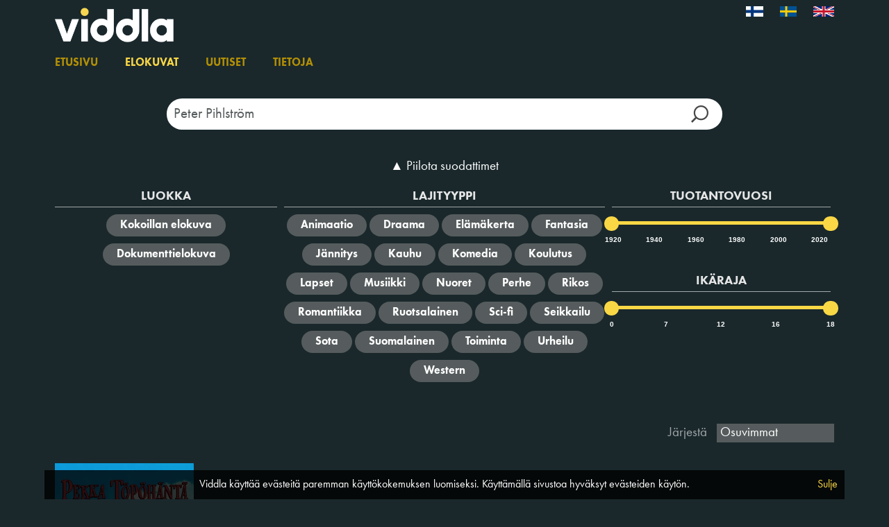

--- FILE ---
content_type: text/html; charset=utf-8
request_url: https://viddla.fi/films?q=Peter%20Pihlstr%C3%B6m
body_size: 5404
content:
<!DOCTYPE html>
<html lang="fi">
<head>
    <meta charset="utf-8" />
    <meta name="viewport" content="width=device-width, initial-scale=1.0">
    <meta name="apple-mobile-web-app-capable" />
    <meta name="apple-itunes-app" content="app-id=1280439990, app-argument=https://viddla.fi/test/films?q=Peter%20Pihlstr%C3%B6m">
    <title>Elokuvat -  Viddla </title>

        <link rel="icon" href="/favicon_VI.ico?v=5" />


    <script>
        const GlobalConfig = {
            PortalName: 'ViddlaFI',
            RelativeRootUrl: '/'
        }
    </script>
    <link href="/test/bundles/css?v=By8tC7biIQvJ9EnzsIZi_zVxrW-5RZcCuJC6ahJ62lw1" rel="stylesheet"/>

    <script src="/test/bundles/modernizr?v=w9fZKPSiHtN4N4FRqV7jn-3kGoQY5hHpkwFv5TfMrus1"></script>

    
    <link rel="stylesheet" href="//code.jquery.com/ui/1.11.4/themes/smoothness/jquery-ui.css">
    <link href="/test/bundles/cssfilms?v=-ApSC8-LC5ibM5LO1MMQtfjr6VkGD2Zr2I-JNrKzAO41" rel="stylesheet"/>

    <link href="/test/bundles/cssfilmposter?v=" rel="stylesheet"/>

        <meta name="description" content="N&#228;e kaikki elokuvat, jotka ovat saatavilla osoitteessa Viddla."/>

    <script type="text/javascript">
        var appInsights = window.appInsights ||
            function (config) {
                function r(config) {
                    t[config] = function () {
                        var i = arguments;
                        t.queue.push(function () { t[config].apply(t, i) })
                    }
                }

                var t = { config: config };
                const u = document;
                const e = window;
                const o = 'script';
                const s = u.createElement(o);
                var i,
                    f;
                for (s.src = config.url || '//az416426.vo.msecnd.net/scripts/a/ai.0.js', u.getElementsByTagName(o)[0].parentNode.appendChild(s), t.cookie = u.cookie, t.queue = [], i = ['Event', 'Exception', 'Metric', 'PageView', 'Trace', 'Ajax']; i.length;) r(`track${i.pop()}`);
                return r('setAuthenticatedUserContext'), r('clearAuthenticatedUserContext'), config.disableExceptionTracking ||
                    (i = 'onerror', r(`_${i}`), f = e[i], e[i] = function (config, r, u, e, o) {
                        const s = f && f(config, r, u, e, o);
                        return s !== !0 && t[`_${i}`](config, r, u, e, o), s
                    }), t;
            }({
                instrumentationKey: 'ccdd89f7-ad45-49f4-a282-5fdf189ef16a'
            });

        window.appInsights = appInsights;
        appInsights.trackPageView();
    </script>

        <!-- Google Tag Manager -->
        <script>
            (function(w, d, s, l, i) {
                w[l] = w[l] || [];
                w[l].push({
                    'gtm.start':
                        new Date().getTime(),
                    event: 'gtm.js'
                });
                const f = d.getElementsByTagName(s)[0];
                const j = d.createElement(s);
                const dl = l != 'dataLayer' ? `&l=${l}` : '';
                j.async = true;
                j.src =
                    `https://www.googletagmanager.com/gtm.js?id=${i}${dl}`;
                f.parentNode.insertBefore(j, f);
            })(window, document, 'script', 'dataLayer', 'GTM-KJ4MT5Q');
        </script>
        <!-- End Google Tag Manager -->

    <script src="/test/bundles/jquery?v=DQaHtGgsgh-cwwRZxGj2iobPjmAa_lJ4HXoP6O3SkjA1"></script>

    <script src="/test/bundles/jqueryval?v=lkXtPQ_FgUZyXRuqz01GCmiDJ4Yd4gSgiKcFCdthE8g1"></script>

    <script src="/test/bundles/jqueryui?v=JMScvofeq9OV3BS3HkXTHgR0aOMyBozm71_r0bNYO8w1"></script>

    <script src="/test/bundles/jqueryautocomplete?v=lYT40tASOMAvz2RZjcDcHAUoJAmOlxG_5ZixUehrHMI1"></script>

    <script src="/test/bundles/bootstrap?v=2Fz3B0iizV2NnnamQFrx-NbYJNTFeBJ2GM05SilbtQU1"></script>

    <script src="/test/bundles/slick?v=d9feh15Kzd3gWlITM1gq4urx3RSBJZvTHcd5cGj5xCs1"></script>

</head>
<body>
    <style>
        li.log-on-off > * {
            color: #FF800D;
            font-size: 20px;
        }

        li.log-on-off:hover > * {
            color: #FFB673;
        }
    </style>
    <script>
    (function(i,s,o,g,r,a,m){i['GoogleAnalyticsObject']=r;i[r]=i[r]||function(){
            (i[r].q=i[r].q||[]).push(arguments)},i[r].l=1*new Date();a=s.createElement(o),
            m=s.getElementsByTagName(o)[0];a.async=1;a.src=g;m.parentNode.insertBefore(a,m)
    })(window,document,'script','https://www.google-analytics.com/analytics.js','ga');
 
    ga('create', 'UA-100331432-1', 'auto');
    ga('send', 'pageview');
 
</script>

    
        <!-- Google Tag Manager (noscript) -->
        <noscript>
            <iframe src="https://www.googletagmanager.com/ns.html?id=GTM-KJ4MT5Q"
                    height="0" width="0" style="display: none; visibility: hidden" title="gtm">
            </iframe>
        </noscript>
        <!-- End Google Tag Manager (noscript) -->

    <div id="wrapper">
        <div id="header">
            <div id="header-inner">
                <div class="container top">
                    <a class="logo-wrap" href="/">

                            <img class="logo" src="/Content/Images/Viddla-logo.png" alt="Viddla" />
                    </a>
                <ul class="lang-wrap">
                        <li   class="selected"  >
                            <a href="/Home/SetCulture?culture=fi-FI">

                                <img src="/Content/Images/flag-fi.jpg" alt="Suomalainen" class="flag" />
                            </a>
                        </li>
                        <li >
                            <a href="/Home/SetCulture?culture=sv-SE">

                                <img src="/Content/Images/flag-se.jpg" alt="Svensk" class="flag" />
                            </a>
                        </li>
                        <li >
                            <a href="/Home/SetCulture?culture=en-GB">

                                <img src="/Content/Images/flag-en.jpg" alt="English" class="flag" />
                            </a>
                        </li>
                                    </ul>
                </div>
                <div class="container menu-wrap section">
                    <ul class="menu">
                            <li><a href="/">Etusivu</a></li>
                        <li><a class="current" href="/films">Elokuvat</a></li>
                                                    <li><a href="/news">Uutiset</a></li>
                        <li><a href="/info">Tietoja</a></li>
                    </ul>

                    <div id="search-outer">
                        <span class="search-wrap">
                            <input type="hidden" id="search-head-base" value="/films" />
                            <input id="search-head" type="text" class="search-input" placeholder="Haku" />
                            <input id="search-btn-head" type="button" class="search-btn" />
                        </span>
                    </div>


                </div>
            </div>
        </div>

        <div id="content">
            




<div class="container body-content">
    <div class="section">
        <div class="search-wrap">
            <input type="text" id="films-search-input" class="search-input" placeholder="Haku" />
            <input type="button" id="films-search-btn" class="search-btn" />
        </div>

        <div id="filter-wrap">
            <a href="#" id="filter-toggle">
                <span class="filter-show" style="display: none;">&#9660; N&#228;yt&#228; suodattimet</span>
                <span class="filter-hide">&#9650; Piilota suodattimet</span>
            </a>



<form action="/Films/Search?Length=5" data-ajax="true" data-ajax-method="POST" data-ajax-mode="replace" data-ajax-update="#results-wrap" id="filter-form" method="post"><input name="__RequestVerificationToken" type="hidden" value="nxLUlubjF5ma8wKxccMm85i-u2yn-wmMlCiwJdY_eE1faD6rjxQ-_Max-fpiyVdvCh1Jxdm85_NTk5gwgRH8heyviZM1" />                <input type="hidden" id="search-term" name="search-term" />
                <input type="hidden" id="page-val" name="page" />
                <input type="hidden" id="only-favorites" name="only-favorites" value=""/>
                <input type="hidden" id="sort-val" name="sort" />
                <input type="hidden" id="kat" name="kat" value="" />
                <input type="hidden" id="genre" name="genre" value="" />
                <div class="group first">
                    <div>
                        <h3>Luokka</h3>


                            <input type="button" value="Kokoillan elokuva" class="filter col-3" data-field="kat" data-value="1" />
                            <input type="button" value="Dokumenttielokuva" class="filter col-3" data-field="kat" data-value="23" />
                    </div>
                </div>
                <div class="group wide">
                    <h3>Lajityyppi</h3>
                        <input type="button" value="Animaatio" class="filter-multi col-5" data-field="genre" data-value="2" />
                        <input type="button" value="Draama" class="filter-multi col-5" data-field="genre" data-value="5" />
                        <input type="button" value="El&#228;m&#228;kerta" class="filter-multi col-5" data-field="genre" data-value="3" />
                        <input type="button" value="Fantasia" class="filter-multi col-5" data-field="genre" data-value="20" />
                        <input type="button" value="J&#228;nnitys" class="filter-multi col-5" data-field="genre" data-value="17" />
                        <input type="button" value="Kauhu" class="filter-multi col-5" data-field="genre" data-value="10" />
                        <input type="button" value="Komedia" class="filter-multi col-5" data-field="genre" data-value="11" />
                        <input type="button" value="Koulutus" class="filter-multi col-5" data-field="genre" data-value="33" />
                        <input type="button" value="Lapset" class="filter-multi col-5" data-field="genre" data-value="24" />
                        <input type="button" value="Musiikki" class="filter-multi col-5" data-field="genre" data-value="27" />
                        <input type="button" value="Nuoret" class="filter-multi col-5" data-field="genre" data-value="35" />
                        <input type="button" value="Perhe" class="filter-multi col-5" data-field="genre" data-value="7" />
                        <input type="button" value="Rikos" class="filter-multi col-5" data-field="genre" data-value="13" />
                        <input type="button" value="Romantiikka" class="filter-multi col-5" data-field="genre" data-value="18" />
                        <input type="button" value="Ruotsalainen" class="filter-multi col-5" data-field="genre" data-value="23" />
                        <input type="button" value="Sci-fi" class="filter-multi col-5" data-field="genre" data-value="15" />
                        <input type="button" value="Seikkailu" class="filter-multi col-5" data-field="genre" data-value="6" />
                        <input type="button" value="Sota" class="filter-multi col-5" data-field="genre" data-value="12" />
                        <input type="button" value="Suomalainen" class="filter-multi col-5" data-field="genre" data-value="30" />
                        <input type="button" value="Toiminta" class="filter-multi col-5" data-field="genre" data-value="1" />
                        <input type="button" value="Urheilu" class="filter-multi col-5" data-field="genre" data-value="16" />
                        <input type="button" value="Western" class="filter-multi col-5" data-field="genre" data-value="19" />
                </div>
                <div class="group .last">
                    <div>
                        <h3>Tuotantovuosi</h3>
                        <input type="hidden" id="prodyear-index-min" value="1920" />
                        <input type="hidden" id="prodyear-index-max" value="2026" />
                        <input type="hidden" id="prodyear-from" name="prodyear-from" value="1920" />
                        <input type="hidden" id="prodyear-to" name="prodyear-to" value="2026" />

                        <div id="prodyear-wrap">
                            <div id="prodyear-slider" class="ui-slider-wrap"></div>
                            <div class="ui-slider-from-to-wrap">
                                <span id="txt-prodyear-from" class="slider-label-from"></span>
                                <span id="txt-prodyear-to" class="slider-label-to"></span>
                            </div>
                        </div>
                    </div>

                    <div style="margin-top: 3rem;">
                        <h3>Ik&#228;raja</h3>
                        <input type="hidden" id="censorship-index-min" value="0" />
                        <input type="hidden" id="censorship-index-max" value="4" />
                        <input type="hidden" id="censorship-from" name="censorship-from" value="0" />
                        <input type="hidden" id="censorship-to" name="censorship-to" value="18" />

                        <div id="censorship-wrap">
                            <div id="censorship-slider" class="ui-slider-wrap"></div>
                            <div class="ui-slider-from-to-wrap">
                                <span id="txt-censorship-from" class="slider-label-from"></span>
                                <span id="txt-censorship-to" class="slider-label-to"></span>
                            </div>
                        </div>
                    </div>
                </div>
</form>        </div>
    </div>

    <div>
        <div id="results-header">

            <div id="results-sort">
                J&#228;rjest&#228;
                <select id="sort-inp" class="filter" data-field="sort">
                    <option value="titleasc" data-field="sort">A-&#214;</option>
                    <option value="mostviewed" data-field="sort">Eniten katsottu</option>
                    <option value="newestpublished" data-field="sort" class="opt-default" selected="selected">Viimeisin julkaistu</option>
                    <option value="oldestpublished" data-field="sort">Ensimm&#228;inen julkaistu</option>
                    <option value="newest" data-field="sort">Uusimmat</option>
                    <option value="oldest" data-field="sort">Vanhimmat</option>
                    <option value="imdbrating" data-field="sort">IMDb arvosana</option>
                </select>
            </div>
            <div id="results-info">

            </div>
            <div class="clear-fix"></div>
        </div>
    </div>

        <div id="results-wrap">
        </div>

</div>

<div id="spinnerToCopy" class="hidden">
    <div class="spinner-wrap">
        <img class="spinner" src="/Content/Images/spinner.svg" alt="Loading" />
        <br />
    </div>
</div>

        </div>

        <div id="cookie-info-wrap">
    <div id="cookie-info-inner">
        <div class="info">

            Viddla k&#228;ytt&#228;&#228; ev&#228;steit&#228; paremman k&#228;ytt&#246;kokemuksen luomiseksi. K&#228;ytt&#228;m&#228;ll&#228; sivustoa hyv&#228;ksyt ev&#228;steiden k&#228;yt&#246;n.

            <a class="cookie-close" href="#">Sulje</a>
        </div>
    </div>
</div>

        <footer>

            <div class="container">
                <div class="info">
                        <img src="/Content/Images/logo-fi.png" alt="Kirjastopalvelu Oy" class="logo" />
                        <span class="footer-item">&copy; 2026</span>
                        <span class="footer-item ">
                            <a href="https://www.kirjastopalvelu.fi/" target="_blank">www.kirjastopalvelu.fi/</a>
                        </span>
                        <span class="footer-item last">Seuraa Viddlaa</span>
                        <a href="https://www.facebook.com/kirjastopalvelu/" target="_blank" class="social-wrap">
                            <img class="social-icon" src="/Content/Images/viddla_fb_icon.png" alt="Facebook">
                        </a>

                </div>
            </div>
        </footer>
    </div>

    <script src="/test/Scripts/ckinfo.js"></script>

    <script src="/test/Scripts/Site.js"></script>

    <script src="/test/Scripts/Toggle.js"></script>

    <script src="/test/Scripts/url.js"></script>

    
    <script type="text/javascript">
        var relevanceText = "Osuvimmat";
        var portal = "ViddlaFI";

        var censorShipAlternatives = [0,7,12,16,18];
        var censorShipCount = 4;
    </script>

    <script src="/test/bundles/films?v=OBBq_uq_bEGzGgSKRyMWf5s_iibd9qwZRgOlKVgsT1c1"></script>


</body>
</html>

--- FILE ---
content_type: text/html; charset=utf-8
request_url: https://viddla.fi/Films/Search?Length=5
body_size: 722
content:
<input data-val="true" data-val-number="The field CurrentPage1Based must be a number." data-val-required="The CurrentPage1Based field is required." id="Pagination_CurrentPage1Based" name="Pagination.CurrentPage1Based" type="hidden" value="1" />
<input data-val="true" data-val-number="The field PageCount must be a number." data-val-required="The PageCount field is required." id="Pagination_PageCount" name="Pagination.PageCount" type="hidden" value="1" />
<input data-val="true" data-val-number="The field TotalHits must be a number." data-val-required="The TotalHits field is required." id="Pagination_TotalHits" name="Pagination.TotalHits" type="hidden" value="1" />


<div class="item film">
        <a href="/film/7413224">
            <img class="image" loading="lazy" src="https://nfimageservice.azureedge.net/image/2e9a9d65-e0a7-4f3f-8d63-fa881e0b57c4?width=400" alt="Pekka T&#246;p&#246;h&#228;nt&#228; filmplakat" />
        </a>
    <div>
        <span class="title one-line">
            <a href="/film/7413224">Pekka T&#246;p&#246;h&#228;nt&#228;</a>
        </span>
        <div class="info">
            2020<span class='sep'>&bull;</span>Kokoillan elokuva<span class='sep'>&bull;</span><span class="imdb-rating">5,4</span><a class="imdb-logo" href="https://www.imdb.com/title/tt11617584/" target="_blank"><img src="/Content/Images/imdb-logo.svg" alt="IMDb logo" /></a>
        </div>
    </div>
</div>

<div class="pager-wrap">

</div>

--- FILE ---
content_type: text/css; charset=utf-8
request_url: https://viddla.fi/test/bundles/cssfilms?v=-ApSC8-LC5ibM5LO1MMQtfjr6VkGD2Zr2I-JNrKzAO41
body_size: 1923
content:
@font-face{font-family:'FuturaPT-Heavy';src:url(/test/fonts/Futura-webfonts/32FF08_0_0.eot);src:url(/test/fonts/Futura-webfonts/32FF08_0_0.eot?#iefix) format('embedded-opentype'),url(/test/fonts/Futura-webfonts/32FF08_0_0.woff2) format('woff2'),url(/test/fonts/Futura-webfonts/32FF08_0_0.woff) format('woff'),url(/test/fonts/Futura-webfonts/32FF08_0_0.ttf) format('truetype')}@font-face{font-family:'FuturaPT-Book';src:url(/test/fonts/Futura-webfonts/32FF08_1_0.eot);src:url(/test/fonts/Futura-webfonts/32FF08_1_0.eot?#iefix) format('embedded-opentype'),url(/test/fonts/Futura-webfonts/32FF08_1_0.woff2) format('woff2'),url(/test/fonts/Futura-webfonts/32FF08_1_0.woff) format('woff'),url(/test/fonts/Futura-webfonts/32FF08_1_0.ttf) format('truetype')}.autocomplete-suggestions{background:rgba(0,0,0,.8);overflow:auto;border-radius:2rem;padding:1rem}.autocomplete-suggestion{padding:2px 5px;white-space:nowrap;overflow:hidden;cursor:pointer}.autocomplete-selected{background:rgba(26,40,44,.8)}.autocomplete-suggestions strong{font-weight:normal;color:#fad745}.autocomplete-group{padding:2px 5px}.autocomplete-group strong{display:block;border-bottom:1px solid #000}@font-face{font-family:'FuturaPT-Heavy';src:url(/test/fonts/Futura-webfonts/32FF08_0_0.eot);src:url(/test/fonts/Futura-webfonts/32FF08_0_0.eot?#iefix) format('embedded-opentype'),url(/test/fonts/Futura-webfonts/32FF08_0_0.woff2) format('woff2'),url(/test/fonts/Futura-webfonts/32FF08_0_0.woff) format('woff'),url(/test/fonts/Futura-webfonts/32FF08_0_0.ttf) format('truetype')}@font-face{font-family:'FuturaPT-Book';src:url(/test/fonts/Futura-webfonts/32FF08_1_0.eot);src:url(/test/fonts/Futura-webfonts/32FF08_1_0.eot?#iefix) format('embedded-opentype'),url(/test/fonts/Futura-webfonts/32FF08_1_0.woff2) format('woff2'),url(/test/fonts/Futura-webfonts/32FF08_1_0.woff) format('woff'),url(/test/fonts/Futura-webfonts/32FF08_1_0.ttf) format('truetype')}.item.film,.film-wrap,.poster-wrap{position:relative}.film img.bookmark,.film-wrap img.bookmark,.poster-wrap img.bookmark{position:absolute;top:-9px;left:20px;width:4rem;z-index:10}@font-face{font-family:'FuturaPT-Heavy';src:url(/test/fonts/Futura-webfonts/32FF08_0_0.eot);src:url(/test/fonts/Futura-webfonts/32FF08_0_0.eot?#iefix) format('embedded-opentype'),url(/test/fonts/Futura-webfonts/32FF08_0_0.woff2) format('woff2'),url(/test/fonts/Futura-webfonts/32FF08_0_0.woff) format('woff'),url(/test/fonts/Futura-webfonts/32FF08_0_0.ttf) format('truetype')}@font-face{font-family:'FuturaPT-Book';src:url(/test/fonts/Futura-webfonts/32FF08_1_0.eot);src:url(/test/fonts/Futura-webfonts/32FF08_1_0.eot?#iefix) format('embedded-opentype'),url(/test/fonts/Futura-webfonts/32FF08_1_0.woff2) format('woff2'),url(/test/fonts/Futura-webfonts/32FF08_1_0.woff) format('woff'),url(/test/fonts/Futura-webfonts/32FF08_1_0.ttf) format('truetype')}#header .search-wrap{display:none}.body-content{padding-left:0;padding-right:0}.body-content>.section,#results-info,#results-sort{padding-left:15px;padding-right:15px}.body-content .search-wrap{width:80%;max-width:800px;display:block;margin:0 auto 4rem}.body-content .search-input{background-color:#fff;font-weight:400;font-size:21px;padding:0 60px 0 10px;border-radius:3rem;height:45px}.body-content .search-btn{background-size:25px;width:45px;height:45px}#filter-wrap{margin-bottom:3rem}#filter-wrap,#filter-form{text-align:center}#filter-toggle{font-size:120%;color:#fff;text-decoration:none;transition:color .3s}#filter-toggle:hover{color:#fad745}#sort-inp{margin-left:1rem;border:2px solid #fad745;color:#fad745;background-color:#1a282c;-webkit-appearance:none;-moz-appearance:none;appearance:none}#results-wrap{font-size:0}.item{font-size:16px;margin-bottom:5rem;text-align:center;width:16.6666%;display:inline-block;vertical-align:top}@media(max-width:374px){.item{padding:0 .5rem}}@media(min-width:375px)and (max-width:767px){.item{padding:0 .75rem}}@media(min-width:768px){.item{padding:0 1.5rem}}.item a{display:block}.item a:hover{text-decoration:none}.item .title a:hover{color:#fad745}.item a:hover .title{color:#fad745}.item.article{position:relative}.item.article .image{border-radius:4rem}.item.article .type{position:absolute;top:0;left:1.5rem;background-color:#a2a8a9;color:#000;padding:.5rem;border-radius:5rem;width:6rem;height:6rem;text-align:center;padding-top:1.8rem;transition:background-color .3s,color .3s}.item.article a:hover .type{background-color:#fad745;color:#000}.type.i-2{background-color:#565c5d;color:#fff}.item .title{white-space:nowrap;overflow:hidden;font-size:120%;color:#fff;transition:color .3s;margin:1.5rem 0 0}.item .image{width:100%;border:none;transition:filter .3s}.item a:hover .image{-webkit-filter:saturate(130%) contrast(110%) brightness(105%);filter:saturate(130%) contrast(110%) brightness(105%)}.item .rating{width:2.5rem}.item .info{color:#ccc;transition:color .3s;color:#a2a8a9}@media(max-width:374px){.item .info{font-size:1rem}}@media(min-width:375px)and (max-width:424px){.item .info{font-size:1.1rem}}@media(min-width:425px)and (max-width:767px){.item .info{font-size:1.2rem}}@media(min-width:768px){.item .info{font-size:1.3rem}}.item .duration img{width:2.5rem;padding-right:1rem}.pager-wrap{clear:both;font-size:16px}#filter-form{font-size:0;margin-top:2rem}.group{font-size:16px;margin-bottom:2rem;width:29%;display:inline-block;vertical-align:top;padding:0 .5rem}.group.wide{width:42%}.group.full{width:100%}.group.first{padding-left:0}.group.last{padding-right:0}.group h3{color:#e6e6e6;border-bottom:1px solid #a2a8a9;margin-top:0;padding-bottom:.5rem;font-size:18px;font-family:FuturaPT-Heavy;text-transform:uppercase}.group input[type=button]{border:none;background-color:#565c5d;color:#fff;margin:0 0 1rem 0;padding:.5rem 2rem;max-width:none;font-family:FuturaPT-Heavy;transition:border-color .3s,color .3s,background-color .3s;border-radius:2rem}.group input[type=button]:hover{background-color:#565c5d;color:#fad745}.group input[type=button].active{background-color:#fad745;color:#000}#results-header{font-size:120%;margin-bottom:3rem}.clear-fix::after{content:" ";display:table;clear:both}#results-info{float:left;vertical-align:top}#results-sort{float:right;color:#a2a8a9;vertical-align:top}#results-sort select{margin-left:1rem;border:none;color:#fff;background-color:#565c5d;padding:0 .5rem}.spinner-wrap{text-align:center;padding-top:3rem}.spinner{padding-bottom:1rem}@media(max-width:1600px){.item{width:20%}}@media(max-width:1200px){.item{width:25%}}@media(max-width:992px){.item{width:33.3333%}.jumbotron{padding:40px 0}}@media(max-width:600px){.item{width:50%}.group,.group.wide{width:100%;padding:0}.group h3{font-size:14px}}@media(max-width:500px){.jumbotron .search-wrap{width:85%}}

--- FILE ---
content_type: text/javascript; charset=utf-8
request_url: https://viddla.fi/test/bundles/films?v=OBBq_uq_bEGzGgSKRyMWf5s_iibd9qwZRgOlKVgsT1c1
body_size: 5227
content:
/* Minification failed. Returning unminified contents.
(496,7-8): run-time error JS1014: Invalid character: `
(496,8-9): run-time error JS1195: Expected expression: .
(496,10-11): run-time error JS1004: Expected ';': {
(496,52-53): run-time error JS1195: Expected expression: >
(496,79-80): run-time error JS1004: Expected ';': )
(496,81-82): run-time error JS1014: Invalid character: `
(496,82-83): run-time error JS1195: Expected expression: )
 */
$(function () {
    setupFilmAutocomplete();
});

function setupFilmAutocomplete() {
    $("#films-search-input").autocomplete({
        serviceUrl: getAsAbsoluteUrl("Films/Autocomplete"),
        paramName: "search",
        onSelect: function (suggestion) {
            //console.log("You selected: " + suggestion.value + ", " + suggestion.data);
            //var inputId = $(this).data("input");
            //console.log("Autocomplete - store value in input with id: " + inputId);

            $("#autocomplete-film-id").val(suggestion.data);

            if ($("#btn-add-film").length) {
                $("#btn-add-film").val("Add " + suggestion.value + " (id: " + suggestion.data + ")");
                $("#btn-add-film").show();
            }
            if ($("span#add-film-info").length) {
                $("span#add-film-info").html(suggestion.value);
            }

            clickedSearchButton();
        }
    });
};
var doInitialSearch = true;
var hasSelectedSort = false;

var noSliderTransformation = function(index) {
    return index;
};

var censorshipSliderTransformation = function(index) {
    if (index === null || index === "" || isNaN(index)) {
        return index;
    }

    return censorShipAlternatives[index];
};

window.onpopstate = function (e) {
    location.reload();
}

$(startup());
function startup() {
    getUrlParameters();
    setupFields();
    checkWidthHideFilter();

    $("#filter-toggle").click(function () {
        toggleFilters();
        return false;
    });

    $("#sort-inp").click(function () {
        // Once the sorting has been changed, mark sort selected. Then it should no longer be changed to relevance when searching.
        hasSelectedSort = true;
    });
    $("#sort-inp").change(function () {
        // Once the sorting has been changed, mark sort selected. Then it should no longer be changed to relevance when searching.
        hasSelectedSort = true;
    });

    //Setup selected filters from URL

}

function checkWidthHideFilter() {
    var width = (window.innerWidth > 0) ? window.innerWidth : screen.width;// Width corresponding to @media in CSS
    var maxWidthToEnable = 600;

    if (width <= maxWidthToEnable) {
        hideFiltersNoAnim();
    }
}

function hideFiltersNoAnim() {
    $(".filter-show").show();
    $(".filter-hide").hide();

    $("#filter-form").hide();
}

var isToggling = false;
function toggleFilters() {
    if (isToggling) {
        return;
    }
    isToggling = true;

    var isShowing = $("#filter-form").is(":visible");

    if (isShowing) {
        $(".filter-show").show();
        $(".filter-hide").hide();
    } else {
        $(".filter-show").hide();
        $(".filter-hide").show();
    }

    $("#filter-form").slideToggle(function() {
        isToggling = false;
    });
}

function getUrlParameters() {
    setUrlParamToFieldIfSpecified("q", "search-term");
    setUrlParamToFieldIfSpecified("kat", "kat");
    setUrlParamToFieldIfSpecified("genre", "genre");
    setUrlParamToFieldIfSpecified("page", "page-val");
    setUrlParamToFieldIfSpecified("only-favorites", "only-favorites");
    setSortFieldIfSpecified();
    setProdYearParamToFieldIfSpecified();
    setCensorshipParamToFieldIfSpecified();
}

function setSortFieldIfSpecified() {
    var term = getUrlParameter("sort");
    if (term !== "") {
        $("#sort-val").val(term);
        $("#sort-inp").val(term);
    }
    else if (getUrlParameter("q") !== "" && getUrlParameter("sort") === "") {
        $("#sort-val").val("relevance");
        $("#sort-inp").val("relevance");
    }
    else {
        $("#sort-inp").val($("#sort-inp .opt-default").val());
        $("#sort-val").val($("#sort-inp .opt-default").val());
    }
}

function setProdYearParamToFieldIfSpecified() {
    var yearFrom = parseInt(getUrlParameter("year-from"));
    var yearTo = parseInt(getUrlParameter("year-to"));

    var minYear = parseInt($("#prodyear-index-min").val());
    var maxYear = parseInt($("#prodyear-index-max").val());

    // Validate that year from is not after year to
    if (!isNaN(yearFrom) && !isNaN(yearTo) && yearFrom > yearTo) {
        yearTo = yearFrom;
    }

    // Validate
    var validFromYear = !isNaN(yearFrom) && yearFrom >= minYear && yearFrom <= maxYear;
    var validToYear = !isNaN(yearTo) && yearTo >= minYear && yearTo <= maxYear;

    // Set values if valid
    $("#prodyear-from").val(validFromYear ? yearFrom : "");
    $("#prodyear-to").val(validToYear ? yearTo : "");
}

function setCensorshipParamToFieldIfSpecified() {
    var from = parseInt(getUrlParameter("censorship-from"));
    var to = parseInt(getUrlParameter("censorship-to"));

    var min = censorshipSliderTransformation(parseInt($("#censorship-index-min").val()));
    var max = censorshipSliderTransformation(parseInt($("#censorship-index-max").val()));

    // Validate that from is not after to
    if (!isNaN(from) && !isNaN(to) && from > to) {
        var t = to;
        to = from;
        from = t;
    }

    // Validate
    var validFrom = !isNaN(from) && from >= min && from <= max;
    var validTo = !isNaN(to) && to >= min && to <= max;

    // Set values if valid
    $("#censorship-from").val(validFrom ? from : "");
    $("#censorship-to").val(validTo ? to : "");
}

function  setUrlParamToFieldIfSpecified(param, fieldId) {
    var term = getUrlParameter(param);
    if (term !== "") {
        $("#" + fieldId).val(term);
    }
}

function setupFields() {
    var doSearch = doInitialSearch;//If initial search is disabled, still do search if some values are selected (e.g. because going back to this page with previous search)
    var hasFilter = false;

    $("#sort-val").val($("#sort-inp option:selected").val());//Store initial sort in form

    // Check search term
    setupSearchTermEvents();
    var term = $("#search-term").val();
    if (term !== "") {
        $("#films-search-input").val(term);
        doSearch = true;
    }

    $("select.filter").each(function () {
        var field = $(this).data("field");

        $(this).change(function () {
            var value = $(this).find(":selected").val();
            $("input[name='" + field + "']").val(value);

            if (field === "sort") {
                urlGenerator.updateProperty("sort", value === $("#sort-inp .opt-default").val() ? "" : value);
                urlGenerator.setUrl();
            }
            else {
                urlGenerator.updateProperty(field, value);
                urlGenerator.setUrl();
            }

            submitForm();
        });
    });

    $("input[type='button'].filter").each(function () {
        var field = $(this).data("field");
        var value = $(this).data("value");
        var formField = $("input[name='" + field + "']");
        
        /* Add active class based on value stored in form.
         * E.g. when going back, a value is stored in form, but any active classes is forgotten.
         * The line above seems incorrect, now active classes is remembered but form value is cleared..?
         */
        var formValue = $(formField).val();
        if (value == formValue) {
            $(this).addClass("active");
            hasFilter = true;
        }

        $(this).click(function () {
            var canBeNull = !$(this).hasClass("nonull");
            var selected = true;

            if (canBeNull) {
                $(this).toggleClass("active");
                selected = $(this).hasClass("active");
            } else if (!$(this).hasClass("active")) {
                $(this).addClass("active");
            }
            
            // Remove active class for other input of same filter
            var clicked = this;
            $("input[data-field='" + field + "']").each(function () {
                if (this !== clicked) {
                    $(this).removeClass("active");
                }
            });

            $(formField).val(selected ? value : "");

            urlGenerator.updateProperty(field, selected ? value : "");
            urlGenerator.setUrl();
            submitForm();
        });
    });

    

    $("input[type='button'].filter-multi").each(function () {
        var field = $(this).data("field");
        var value = $(this).data("value").toString();
        var formField = $("input[name='" + field + "']");

        /* Add active class based on value stored in form.
         * E.g. when going back, a value is stored in form, but any active classes is forgotten.
         */
        var formValueString = $(formField).val();
        var formValues = formValueString.split(",");
        for (var i = 0; i < formValues.length; i++) {
            if (value == formValues[i]) {
                console.log("Field " + field + " is active!");
                $(this).addClass("active");
                hasFilter = true;
            }
        }

        $(this).click(function () {
            $(this).toggleClass("active");

            // Rebuild values for this filter
            var values = "";
            $("input[data-field='" + field + "']").each(function () {
                if ($(this).hasClass("active")) {
                    // Add this value!
                    var value = $(this).data("value");
                    if (values !== "") {
                        values += ",";
                    }
                    values += value;
                }
            });

            $(formField).val(values);

            urlGenerator.updateProperty(field, values);
            urlGenerator.setUrl();

            submitForm();
        });
    });

    hasFilter |= setupSlider("prodyear", 20, noSliderTransformation);
    hasFilter |= setupSlider("censorship", 1, censorshipSliderTransformation);

    updateToggleRelevanceOption();

    doSearch |= hasFilter;

    $("#include-articles-check").click(function () {
        var checked = document.getElementById("include-articles-check").checked;
        $("#include-articles").val(checked ? "1" : "0");
        submitForm();
    });

    if (doSearch) {
        submitForm($("#page-val").val());
    }
}

function setupSearchTermEvents() {
    document.getElementById("films-search-input").onkeydown = function (e) {
        if (e.keyCode === 13) {
            clickedSearchButton();
        }
    };

    $("#films-search-btn").click(function() {
        clickedSearchButton();
    });
}

function updateToggleRelevanceOption() {
    var term = $("#films-search-input").val();
    var relevanceExists = $("#sort-inp option[value='relevance']").length > 0;
    
    if (term.trim() === "" && relevanceExists) {
        // Hide relevance option
        $("#sort-inp option[value='relevance']").remove();
    }
    else if (term.trim() !== "" && !relevanceExists) {
        // Relevance option does not exist, add it!
        $("#sort-inp").prepend($("<option value='relevance'>" + relevanceText + "</option>"));
    }
}

function clickedSearchButton() {
    urlGenerator.updateProperty("q", $("#films-search-input").val());
    urlGenerator.updateProperty("page", "");
    urlGenerator.setUrl();

    setSortFieldIfSpecified();

    submitForm();
}

function setupSlider(prefix, labelsInterval, valueTransformer) {
    var enabled = $("#" + prefix + "-enable").val();
    var from = $("#" + prefix + "-from").val();
    var to = $("#" + prefix + "-to").val();
    var min = parseInt($("#" + prefix + "-index-min").val());
    var max = parseInt($("#" + prefix + "-index-max").val());

    updateSliderLabels(checkFromSliderValue(from, min), checkToSliderValue(to, max), prefix);

    if (prefix === "censorship") {
        if (from !== "")
            from = censorShipAlternatives.indexOf(parseInt(from));
        if (to !== "")
            to = censorShipAlternatives.indexOf(parseInt(to));
    }

    $("#" + prefix + "-slider").slider({
        range: true,
        min: min,
        max: max,
        values: [from, to !== "" ? to : max],
        slide: function (event, ui) {
            var slideFrom = valueTransformer(checkFromSliderValue(ui.values[0], min));
            var slideTo = valueTransformer(checkToSliderValue(ui.values[1], max));

            updateSliderLabels(slideFrom, slideTo, prefix, valueTransformer);
        },
        change: function (event, ui) {
            var slideFrom = valueTransformer(checkFromSliderValue(ui.values[0], min));
            var slideTo = valueTransformer(checkToSliderValue(ui.values[1], max));

            updateSliderLabels(slideFrom, slideTo, prefix, valueTransformer);
            $("#" + prefix + "-from").val(slideFrom);
            $("#" + prefix + "-to").val(slideTo);

            if (prefix === "prodyear") {
                urlGenerator.updateProperty("year-from", slideFrom);
                urlGenerator.updateProperty("year-to", slideTo);
            }
            else
            {
                urlGenerator.updateProperty("censorship-from", slideFrom);
                urlGenerator.updateProperty("censorship-to", slideTo);
            }
            urlGenerator.setUrl();

            submitForm();
        }
    }).each(function () {

        // Get the options for this slider (specified above)
        var opt = $(this).data().uiSlider.options;

        // Get the number of possible values
        var vals = opt.max - opt.min;

        // Position the labels
        for (var i = 0; i <= vals; i++) {
            if (i % labelsInterval !== 0) {
                continue;
            }
            
            // Create a new element and position it with percentages
            var el = $('<label>' + valueTransformer(i + opt.min) + '</label>').css('left', (i / vals * 100) + '%');

            // Add the element inside #slider
            $("#" + prefix + "-slider").append(el);

        }

    });
    //$("#amount").val("$" + $("#slider-range").slider("values", 0) + " - $" + $("#slider-range").slider("values", 1));
    //updateShowSlider(prefix);

    return enabled;
}

function checkFromSliderValue(fromValue, min) {
    return fromValue == min ? "" : fromValue;
}

function checkToSliderValue(toValue, max) {
    return toValue == max ? "" : toValue;
}

function filterSliderEnabled(prefix) {
    return $("#" + prefix + "-enable").val() === "1";
}

function updateSliderLabels(from, to, prefix) {
    $("#txt-" + prefix + "-from").text(from);
    $("#txt-" + prefix + "-to").text(to);
}

function clickedPage(page) {
    urlGenerator.updateProperty("page", page);
    urlGenerator.setUrl();

    submitForm(page);
    window.scrollTo(0, 0);
}

function submitForm() {
    submitForm(1);
}

function submitForm(page) {
    $("#results-wrap").html($("#spinnerToCopy").html());

    updateToggleRelevanceOption();
    $("#search-term").val($("#films-search-input").val());
    $("#page-val").val(page);

    $("#filter-form").submit();
}

function getUrlParameter(sParam) {
    var sPageUrl = decodeURIComponent(window.location.search.substring(1)),
        sUrlVariables = sPageUrl.split("&"),
        sParameterName,
        i;

    for (i = 0; i < sUrlVariables.length; i++) {
        sParameterName = sUrlVariables[i].split("=");

        if (sParameterName[0] === sParam) {
            return sParameterName[1] === undefined ? true : sParameterName[1];
        }
    }

    return "";
}
;
function updateFavorite(data) {
    $(`.${$(data).attr("class").split(" ").find(x => x.startsWith("fav-wrap-"))}`).html(data);
};
